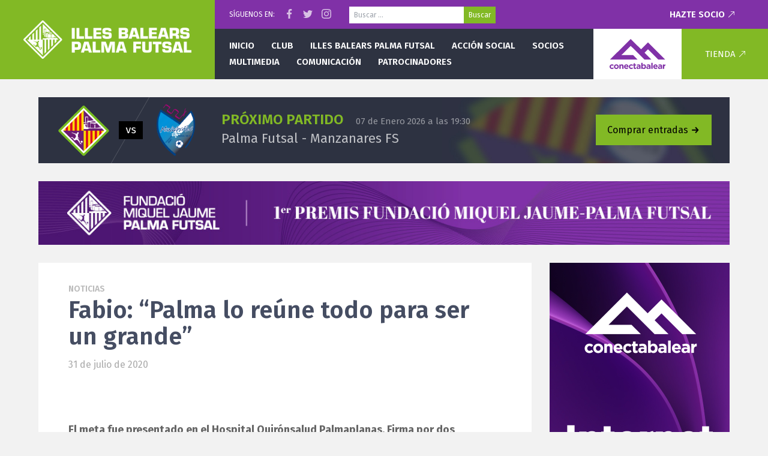

--- FILE ---
content_type: image/svg+xml
request_url: https://www.palmafutsal.com/wp-content/themes/pfs/images/footer-social-icons.svg
body_size: 6300
content:
<svg width="140" height="40" viewBox="0 0 140 40" xmlns="http://www.w3.org/2000/svg" version="1.1">
    <g stroke="none" stroke-width="1" fill="none" fill-rule="evenodd">
        <g transform="translate(100.000000, 0.000000)">
            <circle stroke="#fff" cx="20" cy="20" r="19.5"></circle>
            <g transform="translate(10.000000, 10.000000)" fill="#fff">
                <path d="M9.99686508,0.00630952381 C7.28186508,0.00630952381 6.94142857,0.0178174603 5.87515873,0.066468254 C4.81111111,0.115 4.08440476,0.284007937 3.44853175,0.531150794 C2.79115079,0.786587302 2.23365079,1.1284127 1.67785714,1.68416667 C1.12210317,2.23996032 0.780277778,2.79746032 0.52484127,3.45484127 C0.277698413,4.09071429 0.108690476,4.81742063 0.0601587302,5.88146825 C0.0115079365,6.9477381 0,7.2881746 0,10.0031746 C0,12.7181349 0.0115079365,13.0585714 0.0601587302,14.1248413 C0.108690476,15.1888889 0.277698413,15.9155952 0.52484127,16.5514683 C0.780277778,17.2088492 1.12210317,17.7663492 1.67785714,18.3221429 C2.23365079,18.8778968 2.79115079,19.2197222 3.44853175,19.4751984 C4.08440476,19.7223016 4.81111111,19.8913095 5.87515873,19.9398413 C6.94142857,19.9884921 7.28186508,20 9.99686508,20 C12.7118254,20 13.0522619,19.9884921 14.1185317,19.9398413 C15.1825794,19.8913095 15.9092857,19.7223016 16.5451587,19.4751984 C17.2025397,19.2197222 17.7600397,18.8778968 18.3158333,18.3221429 C18.8715873,17.7663492 19.2134127,17.2088492 19.4688889,16.5514683 C19.7159921,15.9155952 19.885,15.1888889 19.9335317,14.1248413 C19.9821825,13.0585714 19.9936905,12.7181349 19.9936905,10.0031746 C19.9936905,7.2881746 19.9821825,6.9477381 19.9335317,5.88146825 C19.885,4.81742063 19.7159921,4.09071429 19.4688889,3.45484127 C19.2134127,2.79746032 18.8715873,2.23996032 18.3158333,1.68416667 C17.7600397,1.1284127 17.2025397,0.786587302 16.5451587,0.531150794 C15.9092857,0.284007937 15.1825794,0.115 14.1185317,0.066468254 C13.0522619,0.0178174603 12.7118254,0.00630952381 9.99686508,0.00630952381 Z M9.99686508,1.80753968 C12.6661111,1.80753968 12.9823016,1.8177381 14.0364286,1.86583333 C15.0111111,1.91027778 15.5404365,2.07313492 15.8926984,2.21003968 C16.3593254,2.39138889 16.6923413,2.60801587 17.0421429,2.95785714 C17.3919841,3.30765873 17.6086111,3.6406746 17.7899603,4.10730159 C17.9268651,4.45956349 18.0897222,4.98888889 18.1341667,5.96357143 C18.1822619,7.01769841 18.1924603,7.33388889 18.1924603,10.0031746 C18.1924603,12.6724206 18.1822619,12.9886111 18.1341667,14.0427381 C18.0897222,15.0174206 17.9268651,15.546746 17.7899603,15.8990079 C17.6086111,16.3656349 17.3919841,16.6986508 17.0421429,17.0484524 C16.6923413,17.3982937 16.3593254,17.6149206 15.8926984,17.7962698 C15.5404365,17.9331746 15.0111111,18.0960317 14.0364286,18.1404762 C12.9824603,18.1885714 12.6663095,18.1987698 9.99686508,18.1987698 C7.32738095,18.1987698 7.01126984,18.1885714 5.9572619,18.1404762 C4.98257937,18.0960317 4.45325397,17.9331746 4.10099206,17.7962698 C3.63436508,17.6149206 3.30134921,17.3982937 2.95154762,17.0484524 C2.60174603,16.6986508 2.38507937,16.3656349 2.20373016,15.8990079 C2.0668254,15.546746 1.90396825,15.0174206 1.85952381,14.0427381 C1.81142857,12.9886111 1.80123016,12.6724206 1.80123016,10.0031746 C1.80123016,7.33388889 1.81142857,7.01769841 1.85952381,5.96357143 C1.90396825,4.98888889 2.0668254,4.45956349 2.20373016,4.10730159 C2.38507937,3.6406746 2.60170635,3.30765873 2.95154762,2.95785714 C3.30134921,2.60801587 3.63436508,2.39138889 4.10099206,2.21003968 C4.45325397,2.07313492 4.98257937,1.91027778 5.9572619,1.86583333 C7.01138889,1.8177381 7.32757937,1.80753968 9.99686508,1.80753968 L9.99686508,1.80753968 Z"></path>
                <path d="M9.99686508,13.3354365 C8.15646825,13.3354365 6.66456349,11.8435317 6.66456349,10.0031746 C6.66456349,8.16277778 8.15646825,6.67087302 9.99686508,6.67087302 C11.8372222,6.67087302 13.329127,8.16277778 13.329127,10.0031746 C13.329127,11.8435317 11.8372222,13.3354365 9.99686508,13.3354365 Z M9.99686508,4.86964286 C7.16166667,4.86964286 4.86333333,7.16797619 4.86333333,10.0031746 C4.86333333,12.8383333 7.16166667,15.1366667 9.99686508,15.1366667 C12.8320238,15.1366667 15.1303571,12.8383333 15.1303571,10.0031746 C15.1303571,7.16797619 12.8320238,4.86964286 9.99686508,4.86964286 L9.99686508,4.86964286 Z"></path>
                <path d="M16.5328175,4.6668254 C16.5328175,5.32936508 15.9957143,5.86642857 15.3331746,5.86642857 C14.6706746,5.86642857 14.1335714,5.32936508 14.1335714,4.6668254 C14.1335714,4.00428571 14.6706746,3.46718254 15.3331746,3.46718254 C15.9957143,3.46718254 16.5328175,4.00428571 16.5328175,4.6668254"></path>
            </g>
        </g>
        <g transform="translate(50.000000, 0.000000)">
            <circle stroke="#fff" cx="20" cy="20" r="19.5"></circle>
            <path d="M17.2896,28.2511752 C24.8368,28.2511752 28.9648,21.9983752 28.9648,16.5759752 C28.9648,16.3983752 28.9648,16.2215752 28.9528,16.0455752 C29.7558651,15.4647039 30.4490844,14.7454787 31,13.9215752 C30.2511032,14.2534166 29.4566634,14.4710381 28.6432,14.5671752 C29.4997952,14.0543609 30.1408988,13.2477928 30.4472,12.2975752 C29.641726,12.7755395 28.7605169,13.1123848 27.8416,13.2935752 C26.5696662,11.9410906 24.5485755,11.6100653 22.9116394,12.4861192 C21.2747034,13.362173 20.42902,15.2274358 20.8488,17.0359752 C17.5495166,16.8705749 14.4755806,15.3122338 12.392,12.7487752 C11.3028982,14.623691 11.8591903,17.0222628 13.6624,18.2263752 C13.009393,18.2070213 12.3706235,18.0308658 11.8,17.7127752 L11.8,17.7647752 C11.8005345,19.7180496 13.1774012,21.4004034 15.092,21.7871752 C14.4878957,21.9519273 13.8540645,21.9760107 13.2392,21.8575752 C13.7767583,23.5291135 15.3172596,24.6742023 17.0728,24.7071752 C15.619788,25.8491208 13.8248476,26.4690374 11.9768,26.4671752 C11.6503229,26.4665485 11.3241633,26.4467812 11,26.4079752 C12.8765088,27.6121965 15.0599307,28.2509488 17.2896,28.2479752" fill="#fff" fill-rule="nonzero"></path>
        </g>
        <g>
            <circle stroke="#fff" cx="20" cy="20" r="19.5"></circle>
            <path d="M21.4044416,29 L21.4044416,20.3332583 L24.3135923,20.3332583 L24.7491306,16.9556147 L21.4044416,16.9556147 L21.4044416,14.7991385 C21.4044416,13.8212319 21.6759612,13.1548432 23.0783374,13.1548432 L24.8669456,13.1540047 L24.8669456,10.1330765 C24.5575239,10.091988 23.495847,10 22.260676,10 C19.6819105,10 17.9165299,11.5740255 17.9165299,14.4647283 L17.9165299,16.9556147 L15,16.9556147 L15,20.3332583 L17.9165299,20.3332583 L17.9165299,29 L21.4044416,29 Z" fill="#fff"></path>
        </g>
    </g>
</svg>